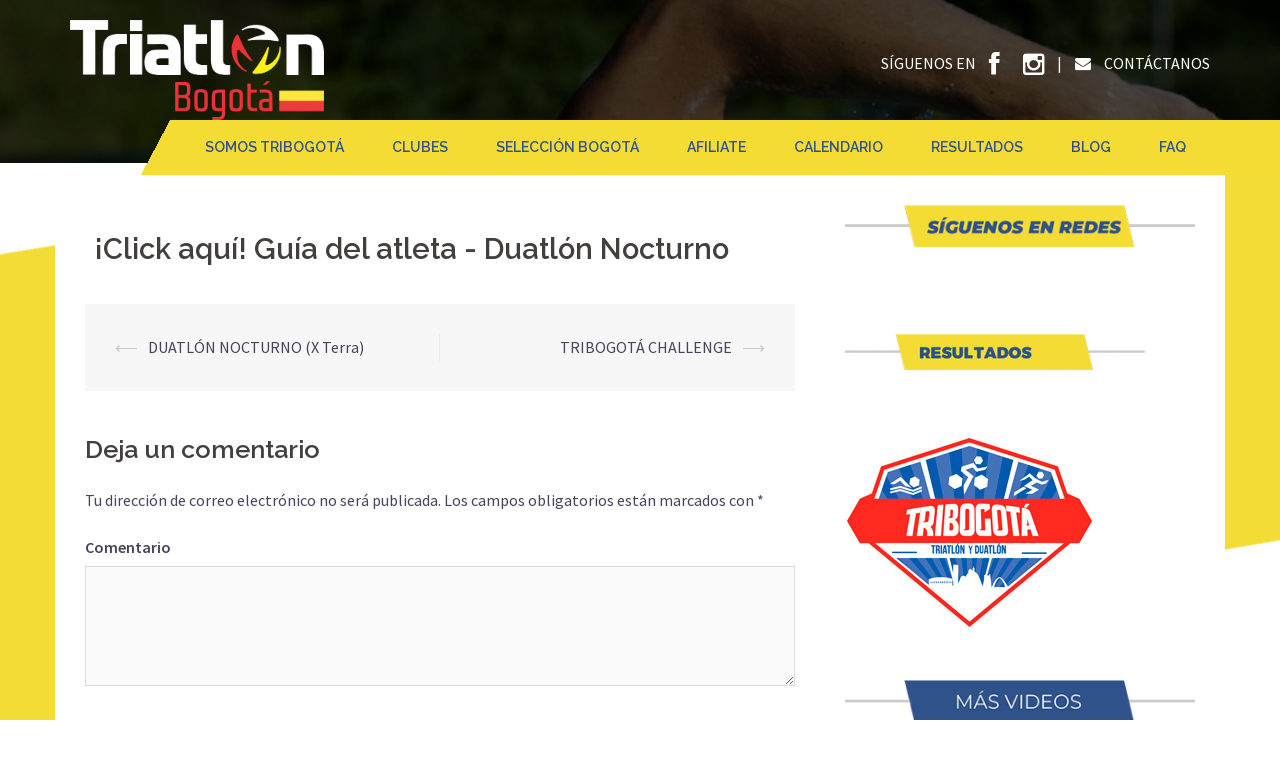

--- FILE ---
content_type: text/html; charset=UTF-8
request_url: http://www.tribogota.com.co/web/duatlon-nocturno-guia-del-atleta/
body_size: 9521
content:
<!DOCTYPE html>
<html lang="es">
<head>
<meta charset="UTF-8">
<meta name="viewport" content="width=device-width, initial-scale=1">
<link rel="profile" href="http://gmpg.org/xfn/11">
<link rel="pingback" href="http://www.tribogota.com.co/web/xmlrpc.php">

<title>Duatlón Nocturno- Guía del atleta &#8211; TriBogota</title>
<meta name='robots' content='noindex,follow' />
<link rel='dns-prefetch' href='//fonts.googleapis.com' />
<link rel='dns-prefetch' href='//s.w.org' />
<link rel="alternate" type="application/rss+xml" title="TriBogota &raquo; Feed" href="http://www.tribogota.com.co/web/feed/" />
<link rel="alternate" type="application/rss+xml" title="TriBogota &raquo; RSS de los comentarios" href="http://www.tribogota.com.co/web/comments/feed/" />
<link rel="alternate" type="application/rss+xml" title="TriBogota &raquo; Duatlón Nocturno- Guía del atleta RSS de los comentarios" href="http://www.tribogota.com.co/web/duatlon-nocturno-guia-del-atleta/feed/" />
		<script type="text/javascript">
			window._wpemojiSettings = {"baseUrl":"https:\/\/s.w.org\/images\/core\/emoji\/12.0.0-1\/72x72\/","ext":".png","svgUrl":"https:\/\/s.w.org\/images\/core\/emoji\/12.0.0-1\/svg\/","svgExt":".svg","source":{"concatemoji":"http:\/\/www.tribogota.com.co\/web\/wp-includes\/js\/wp-emoji-release.min.js?ver=5.2.21"}};
			!function(e,a,t){var n,r,o,i=a.createElement("canvas"),p=i.getContext&&i.getContext("2d");function s(e,t){var a=String.fromCharCode;p.clearRect(0,0,i.width,i.height),p.fillText(a.apply(this,e),0,0);e=i.toDataURL();return p.clearRect(0,0,i.width,i.height),p.fillText(a.apply(this,t),0,0),e===i.toDataURL()}function c(e){var t=a.createElement("script");t.src=e,t.defer=t.type="text/javascript",a.getElementsByTagName("head")[0].appendChild(t)}for(o=Array("flag","emoji"),t.supports={everything:!0,everythingExceptFlag:!0},r=0;r<o.length;r++)t.supports[o[r]]=function(e){if(!p||!p.fillText)return!1;switch(p.textBaseline="top",p.font="600 32px Arial",e){case"flag":return s([55356,56826,55356,56819],[55356,56826,8203,55356,56819])?!1:!s([55356,57332,56128,56423,56128,56418,56128,56421,56128,56430,56128,56423,56128,56447],[55356,57332,8203,56128,56423,8203,56128,56418,8203,56128,56421,8203,56128,56430,8203,56128,56423,8203,56128,56447]);case"emoji":return!s([55357,56424,55356,57342,8205,55358,56605,8205,55357,56424,55356,57340],[55357,56424,55356,57342,8203,55358,56605,8203,55357,56424,55356,57340])}return!1}(o[r]),t.supports.everything=t.supports.everything&&t.supports[o[r]],"flag"!==o[r]&&(t.supports.everythingExceptFlag=t.supports.everythingExceptFlag&&t.supports[o[r]]);t.supports.everythingExceptFlag=t.supports.everythingExceptFlag&&!t.supports.flag,t.DOMReady=!1,t.readyCallback=function(){t.DOMReady=!0},t.supports.everything||(n=function(){t.readyCallback()},a.addEventListener?(a.addEventListener("DOMContentLoaded",n,!1),e.addEventListener("load",n,!1)):(e.attachEvent("onload",n),a.attachEvent("onreadystatechange",function(){"complete"===a.readyState&&t.readyCallback()})),(n=t.source||{}).concatemoji?c(n.concatemoji):n.wpemoji&&n.twemoji&&(c(n.twemoji),c(n.wpemoji)))}(window,document,window._wpemojiSettings);
		</script>
		<style type="text/css">
img.wp-smiley,
img.emoji {
	display: inline !important;
	border: none !important;
	box-shadow: none !important;
	height: 1em !important;
	width: 1em !important;
	margin: 0 .07em !important;
	vertical-align: -0.1em !important;
	background: none !important;
	padding: 0 !important;
}
</style>
	<link rel='stylesheet' id='sydney-bootstrap-css'  href='http://www.tribogota.com.co/web/wp-content/themes/sydney/css/bootstrap/bootstrap.min.css?ver=1' type='text/css' media='all' />
<link rel='stylesheet' id='wp-block-library-css'  href='http://www.tribogota.com.co/web/wp-includes/css/dist/block-library/style.min.css?ver=5.2.21' type='text/css' media='all' />
<link rel='stylesheet' id='parent-style-css'  href='http://www.tribogota.com.co/web/wp-content/themes/sydney/style.css?ver=5.2.21' type='text/css' media='all' />
<link rel='stylesheet' id='sydney-fonts-css'  href='https://fonts.googleapis.com/css?family=Source+Sans+Pro%3A400%2C400italic%2C600%7CRaleway%3A400%2C500%2C600' type='text/css' media='all' />
<link rel='stylesheet' id='sydney-style-css'  href='http://www.tribogota.com.co/web/wp-content/themes/tribogota/style.css?ver=20180710' type='text/css' media='all' />
<style id='sydney-style-inline-css' type='text/css'>
.site-title { font-size:32px; }
.site-description { font-size:16px; }
#mainnav ul li a { font-size:14px; }
h1 { font-size:52px; }
h2 { font-size:42px; }
h3 { font-size:32px; }
h4 { font-size:25px; }
h5 { font-size:20px; }
h6 { font-size:18px; }
body { font-size:16px; }
.single .hentry .title-post { font-size:36px; }
.header-image { background-size:cover;}
.header-image { height:163px; }
.site-header.fixed { position: absolute;}
.site-header.float-header { background-color:rgba(0,0,0,0.9);}
@media only screen and (max-width: 1024px) { .site-header { background-color:#000000;}}
.site-title a, .site-title a:hover { color:#ffffff}
.site-description { color:#ffffff}
#mainnav ul li a, #mainnav ul li::before { color:#30528a}
#mainnav .sub-menu li a { color:#30528a}
#mainnav .sub-menu li a { background:#f4dc35}
.text-slider .maintitle, .text-slider .subtitle { color:#ffffff}
body { color:#47425d}
#secondary { background-color:#ffffff}
#secondary, #secondary a, #secondary .widget-title { color:#767676}
.footer-widgets { background-color:#30528a}
#sidebar-footer,#sidebar-footer a,.footer-widgets .widget-title { color:#ffffff}
.btn-menu { color:#ffffff}
#mainnav ul li a:hover { color:#ffffff}
.site-footer { background-color:#30528a}
.site-footer,.site-footer a { color:#738cb7}
.overlay { background-color:#000000}
.page-wrap { padding-top:12px;}
.page-wrap { padding-bottom:50px;}
@media only screen and (max-width: 1025px) {		
			.mobile-slide {
				display: block;
			}
			.slide-item {
				background-image: none !important;
			}
			.header-slider {
			}
			.slide-item {
				height: auto !important;
			}
			.slide-inner {
				min-height: initial;
			} 
		}
@media only screen and (max-width: 780px) { 
    	h1 { font-size: 32px;}
		h2 { font-size: 28px;}
		h3 { font-size: 22px;}
		h4 { font-size: 18px;}
		h5 { font-size: 16px;}
		h6 { font-size: 14px;}
    }

</style>
<link rel='stylesheet' id='sydney-font-awesome-css'  href='http://www.tribogota.com.co/web/wp-content/themes/sydney/fonts/font-awesome.min.css?ver=5.2.21' type='text/css' media='all' />
<!--[if lte IE 9]>
<link rel='stylesheet' id='sydney-ie9-css'  href='http://www.tribogota.com.co/web/wp-content/themes/sydney/css/ie9.css?ver=5.2.21' type='text/css' media='all' />
<![endif]-->
<link rel='stylesheet' id='elementor-icons-css'  href='http://www.tribogota.com.co/web/wp-content/plugins/elementor/assets/lib/eicons/css/elementor-icons.min.css?ver=4.3.0' type='text/css' media='all' />
<link rel='stylesheet' id='font-awesome-css'  href='http://www.tribogota.com.co/web/wp-content/plugins/elementor/assets/lib/font-awesome/css/font-awesome.min.css?ver=4.7.0' type='text/css' media='all' />
<link rel='stylesheet' id='elementor-animations-css'  href='http://www.tribogota.com.co/web/wp-content/plugins/elementor/assets/lib/animations/animations.min.css?ver=2.5.15' type='text/css' media='all' />
<link rel='stylesheet' id='elementor-frontend-css'  href='http://www.tribogota.com.co/web/wp-content/plugins/elementor/assets/css/frontend.min.css?ver=2.5.15' type='text/css' media='all' />
<link rel='stylesheet' id='elementor-post-879-css'  href='http://www.tribogota.com.co/web/wp-content/uploads/elementor/css/post-879.css?ver=1573690677' type='text/css' media='all' />
<link rel='stylesheet' id='forget-about-shortcode-buttons-css'  href='http://www.tribogota.com.co/web/wp-content/plugins/forget-about-shortcode-buttons/public/css/button-styles.css?ver=2.1.2' type='text/css' media='all' />
<script type='text/javascript' src='http://www.tribogota.com.co/web/wp-includes/js/jquery/jquery.js?ver=1.12.4-wp'></script>
<script type='text/javascript' src='http://www.tribogota.com.co/web/wp-includes/js/jquery/jquery-migrate.min.js?ver=1.4.1'></script>
<script type='text/javascript'>
/* <![CDATA[ */
var aamLocal = {"nonce":"adc0df0e66","ajaxurl":"http:\/\/www.tribogota.com.co\/web\/wp-admin\/admin-ajax.php"};
/* ]]> */
</script>
<script type='text/javascript' src='//www.tribogota.com.co/web/wp-content/plugins/advanced-access-manager/media/js/aam-login.js?ver=5.2.21'></script>
<link rel='https://api.w.org/' href='http://www.tribogota.com.co/web/wp-json/' />
<link rel="EditURI" type="application/rsd+xml" title="RSD" href="http://www.tribogota.com.co/web/xmlrpc.php?rsd" />
<link rel="wlwmanifest" type="application/wlwmanifest+xml" href="http://www.tribogota.com.co/web/wp-includes/wlwmanifest.xml" /> 
<link rel='prev' title='DUATLÓN NOCTURNO (X Terra)' href='http://www.tribogota.com.co/web/duatlon-nocturno-xterra/' />
<link rel='next' title='TRIBOGOTÁ CHALLENGE' href='http://www.tribogota.com.co/web/tribogota-challenge/' />
<meta name="generator" content="WordPress 5.2.21" />
<link rel="canonical" href="http://www.tribogota.com.co/web/duatlon-nocturno-guia-del-atleta/" />
<link rel='shortlink' href='http://www.tribogota.com.co/web/?p=879' />
<link rel="alternate" type="application/json+oembed" href="http://www.tribogota.com.co/web/wp-json/oembed/1.0/embed?url=http%3A%2F%2Fwww.tribogota.com.co%2Fweb%2Fduatlon-nocturno-guia-del-atleta%2F" />
<link rel="alternate" type="text/xml+oembed" href="http://www.tribogota.com.co/web/wp-json/oembed/1.0/embed?url=http%3A%2F%2Fwww.tribogota.com.co%2Fweb%2Fduatlon-nocturno-guia-del-atleta%2F&#038;format=xml" />
	<style type="text/css">
		.header-image {
			background-image: url(http://www.tribogota.com.co/web/wp-content/uploads/2019/03/banner-cabecera.jpg);
			display: block;
		}
		@media only screen and (max-width: 1024px) {
			.header-inner {
				display: block;
			}
			.header-image {
				background-image: none;
				height: auto !important;
			}		
		}
	</style>
	<style type="text/css" id="custom-background-css">
body.custom-background { background-image: url("http://www.tribogota.com.co/web/wp-content/uploads/2019/03/fdo-home.jpg"); background-position: center center; background-size: auto; background-repeat: repeat; background-attachment: scroll; }
</style>
	<link rel="icon" href="http://www.tribogota.com.co/web/wp-content/uploads/2019/05/Tribogota-150x150.png" sizes="32x32" />
<link rel="icon" href="http://www.tribogota.com.co/web/wp-content/uploads/2019/05/Tribogota.png" sizes="192x192" />
<link rel="apple-touch-icon-precomposed" href="http://www.tribogota.com.co/web/wp-content/uploads/2019/05/Tribogota.png" />
<meta name="msapplication-TileImage" content="http://www.tribogota.com.co/web/wp-content/uploads/2019/05/Tribogota.png" />
</head>

<body class="post-template-default single single-post postid-879 single-format-standard custom-background elementor-default elementor-page elementor-page-879">
<div id="fb-root"></div>
<script>(function(d, s, id) {
  var js, fjs = d.getElementsByTagName(s)[0];
  if (d.getElementById(id)) return;
  js = d.createElement(s); js.id = id;
  js.src = 'https://connect.facebook.net/es_ES/sdk.js#xfbml=1&version=v3.0';
  fjs.parentNode.insertBefore(js, fjs);
}(document, 'script', 'facebook-jssdk'));</script>
	
	<div class="preloader">
	    <div class="spinner">
	        <div class="pre-bounce1"></div>
	        <div class="pre-bounce2"></div>
	    </div>
	</div>
	
<div id="page" class="hfeed site">
	<a class="skip-link screen-reader-text" href="#content">Saltar al contenido</a>

	
	<header id="masthead" class="site-header" role="banner">
		<div class="header-wrap">
            <div class="container">
                <div class="row">
				<div class="col-md-6 col-sm-6 col-xs-12">
		        					<a href="http://www.tribogota.com.co/web/" title="TriBogota"><img class="site-logo" src="http://www.tribogota.com.co/web/wp-content/uploads/2025/07/logo-tribogota-letra-blanca.png" alt="TriBogota" /></a>
		        				</div>
				<div class="col-md-6 col-sm-6 col-xs-12 navtop">
				    <p>Síguenos en</p>
				    <ul class="social-top">
				        <li><a class="facebook" href="https://www.facebook.com/LigaDeTriatlonDeBogota/" target="_blank"><i class="fa fa-facebook"></i></a></li>
				        <li><a class="instagram" href="https://www.instagram.com/tribogota/" target="_blank"><i class="fa fa-instagram"></i></a></li>
				    </ul> |
				    <p><a href="http://www.tribogota.com.co/web/contactanos/"><i class="fa fa-envelope"></i> Contáctanos</a></p>
				</div>
				</div>
			</div>
		</div>
		<div class="seven">
		    <div class="container">
				<div class="row">
				<div class="col-md-12 col-sm-12 col-xs-12">
					<div class="btn-menu"></div>
					<nav id="mainnav" class="mainnav" role="navigation">
						<div class="menu-menu-1-container"><ul id="menu-menu-1" class="menu"><li id="menu-item-49" class="menu-item menu-item-type-custom menu-item-object-custom menu-item-has-children menu-item-49"><a href="#">Somos Tribogotá</a>
<ul class="sub-menu">
	<li id="menu-item-481" class="menu-item menu-item-type-post_type menu-item-object-page menu-item-481"><a href="http://www.tribogota.com.co/web/quienes-somos/">Quienes somos</a></li>
	<li id="menu-item-516" class="menu-item menu-item-type-custom menu-item-object-custom menu-item-has-children menu-item-516"><a href="#">Comites</a>
	<ul class="sub-menu">
		<li id="menu-item-527" class="menu-item menu-item-type-post_type menu-item-object-page menu-item-527"><a href="http://www.tribogota.com.co/web/comite-ejecutivo/">Comité Ejecutivo</a></li>
		<li id="menu-item-520" class="menu-item menu-item-type-post_type menu-item-object-page menu-item-520"><a href="http://www.tribogota.com.co/web/comision-tecnica/">Comisión Técnica y Especializada</a></li>
		<li id="menu-item-549" class="menu-item menu-item-type-post_type menu-item-object-page menu-item-549"><a href="http://www.tribogota.com.co/web/comision-de-juzgamiento/">Comisión de Juzgamiento</a></li>
	</ul>
</li>
</ul>
</li>
<li id="menu-item-44" class="menu-item menu-item-type-post_type menu-item-object-page menu-item-44"><a href="http://www.tribogota.com.co/web/clubes/">Clubes</a></li>
<li id="menu-item-48" class="menu-item menu-item-type-post_type menu-item-object-page menu-item-48"><a href="http://www.tribogota.com.co/web/seleccion-bogota/">Selección Bogotá</a></li>
<li id="menu-item-3937" class="menu-item menu-item-type-post_type menu-item-object-page menu-item-3937"><a href="http://www.tribogota.com.co/web/afilia/">Afiliate</a></li>
<li id="menu-item-43" class="menu-item menu-item-type-post_type menu-item-object-page menu-item-43"><a href="http://www.tribogota.com.co/web/calendario/">Calendario</a></li>
<li id="menu-item-63" class="menu-item menu-item-type-post_type menu-item-object-page menu-item-63"><a href="http://www.tribogota.com.co/web/resultados/">Resultados</a></li>
<li id="menu-item-62" class="menu-item menu-item-type-post_type menu-item-object-page menu-item-62"><a href="http://www.tribogota.com.co/web/blog/">Blog</a></li>
<li id="menu-item-46" class="menu-item menu-item-type-post_type menu-item-object-page menu-item-46"><a href="http://www.tribogota.com.co/web/faq/">FAQ</a></li>
</ul></div>					</nav><!-- #site-navigation -->
				</div>
				</div>
			</div>
		</div>
	</header><!-- #masthead -->

	
	<div class="sydney-hero-area">
				<div class="header-image">
			<div class="overlay"></div>			<img class="header-inner" src="http://www.tribogota.com.co/web/wp-content/uploads/2019/03/banner-cabecera.jpg" width="1280" alt="TriBogota" title="TriBogota">
		</div>
		
			</div>

	
	<div id="content" class="page-wrap">
		<div class="container content-wrapper">
			<div class="row">	
	
	
	<div id="primary" class="content-area col-md-8 ">

		
		<main id="main" class="post-wrap" role="main">

		
			
<article id="post-879" class="post-879 post type-post status-publish format-standard hentry category-uncategorized">
	
	
	<header class="entry-header">
		
		<div class="meta-post">
					</div>

		<h1 class="title-post entry-title">Duatlón Nocturno- Guía del atleta</h1>
				<div class="single-meta">
			<span class="posted-on">Publicado el <a href="http://www.tribogota.com.co/web/duatlon-nocturno-guia-del-atleta/" rel="bookmark"><time class="entry-date published" datetime="2019-11-13T23:53:22+00:00">noviembre 13, 2019</time><time class="updated" datetime="2024-11-04T14:43:23+00:00">noviembre 4, 2024</time></a></span><span class="byline"> <span class="author vcard"><a class="url fn n" href="http://www.tribogota.com.co/web/author/tribogota/">Tribogota</a></span></span>		</div><!-- .entry-meta -->
			</header><!-- .entry-header -->

	
	<div class="entry-content">
				<div data-elementor-type="post" data-elementor-id="879" class="elementor elementor-879" data-elementor-settings="[]">
			<div class="elementor-inner">
				<div class="elementor-section-wrap">
							<section class="elementor-element elementor-element-5c008931 elementor-section-boxed elementor-section-height-default elementor-section-height-default elementor-section elementor-top-section" data-id="5c008931" data-element_type="section">
						<div class="elementor-container elementor-column-gap-default">
				<div class="elementor-row">
				<div class="elementor-element elementor-element-29726be3 elementor-column elementor-col-100 elementor-top-column" data-id="29726be3" data-element_type="column">
			<div class="elementor-column-wrap  elementor-element-populated">
					<div class="elementor-widget-wrap">
				<div class="elementor-element elementor-element-5cbe8667 elementor-widget elementor-widget-text-editor" data-id="5cbe8667" data-element_type="widget" data-widget_type="text-editor.default">
				<div class="elementor-widget-container">
					<div class="elementor-text-editor elementor-clearfix"><!-- wp:tadv/classic-paragraph /-->

<!-- wp:file /--></div>
				</div>
				</div>
						</div>
			</div>
		</div>
						</div>
			</div>
		</section>
				<section class="elementor-element elementor-element-007ab66 elementor-section-boxed elementor-section-height-default elementor-section-height-default elementor-section elementor-top-section" data-id="007ab66" data-element_type="section">
						<div class="elementor-container elementor-column-gap-default">
				<div class="elementor-row">
				<div class="elementor-element elementor-element-dc2cee7 elementor-column elementor-col-100 elementor-top-column" data-id="dc2cee7" data-element_type="column">
			<div class="elementor-column-wrap  elementor-element-populated">
					<div class="elementor-widget-wrap">
				<div class="elementor-element elementor-element-06560bb elementor-widget elementor-widget-heading" data-id="06560bb" data-element_type="widget" data-widget_type="heading.default">
				<div class="elementor-widget-container">
			<h5 class="elementor-heading-title elementor-size-large"><a href="https://www.dropbox.com/s/uig7u10yy6s8i1d/DUATL%C3%93N%20NOCTURNO%20copia.pdf?dl=0&amp;m=" target="_blank">¡Click aquí!
Guía del atleta - Duatlón Nocturno</a></h5>		</div>
				</div>
						</div>
			</div>
		</div>
						</div>
			</div>
		</section>
						</div>
			</div>
		</div>
					</div><!-- .entry-content -->

	<footer class="entry-footer">
			</footer><!-- .entry-footer -->

	
</article><!-- #post-## -->

				<nav class="navigation post-navigation" role="navigation">
		<h2 class="screen-reader-text">Navegación de entradas</h2>
		<div class="nav-links clearfix">
			<div class="nav-previous"><span>&#10229;</span><a href="http://www.tribogota.com.co/web/duatlon-nocturno-xterra/" rel="prev">DUATLÓN NOCTURNO (X Terra)</a></div><div class="nav-next"><a href="http://www.tribogota.com.co/web/tribogota-challenge/" rel="next">TRIBOGOTÁ CHALLENGE</a><span>&#10230;</span></div>		</div><!-- .nav-links -->
	</nav><!-- .navigation -->
	
			
<div id="comments" class="comments-area">

	
	
	
		<div id="respond" class="comment-respond">
		<h3 id="reply-title" class="comment-reply-title">Deja un comentario <small><a rel="nofollow" id="cancel-comment-reply-link" href="/web/duatlon-nocturno-guia-del-atleta/#respond" style="display:none;">Cancelar respuesta</a></small></h3>			<form action="http://www.tribogota.com.co/web/wp-comments-post.php" method="post" id="commentform" class="comment-form" novalidate>
				<p class="comment-notes"><span id="email-notes">Tu dirección de correo electrónico no será publicada.</span> Los campos obligatorios están marcados con <span class="required">*</span></p><p class="comment-form-comment"><label for="comment">Comentario</label> <textarea id="comment" name="comment" cols="45" rows="8" maxlength="65525" required="required"></textarea></p><p class="comment-form-author"><label for="author">Nombre <span class="required">*</span></label> <input id="author" name="author" type="text" value="" size="30" maxlength="245" required='required' /></p>
<p class="comment-form-email"><label for="email">Correo electrónico <span class="required">*</span></label> <input id="email" name="email" type="email" value="" size="30" maxlength="100" aria-describedby="email-notes" required='required' /></p>
<p class="comment-form-url"><label for="url">Web</label> <input id="url" name="url" type="url" value="" size="30" maxlength="200" /></p>
<p class="comment-form-cookies-consent"><input id="wp-comment-cookies-consent" name="wp-comment-cookies-consent" type="checkbox" value="yes" /><label for="wp-comment-cookies-consent">Guardar mi nombre, correo electrónico y sitio web en este navegador para la próxima vez que haga un comentario.</label></p>
<p class="form-submit"><input name="submit" type="submit" id="submit" class="submit" value="Publicar comentario" /> <input type='hidden' name='comment_post_ID' value='879' id='comment_post_ID' />
<input type='hidden' name='comment_parent' id='comment_parent' value='0' />
</p>			</form>
			</div><!-- #respond -->
	
</div><!-- #comments -->

		
		</main><!-- #main -->
	</div><!-- #primary -->

	

<div id="secondary" class="widget-area col-md-4" role="complementary">
	<aside id="media_image-2" class="widget widget_media_image"><img width="380" height="46" src="http://www.tribogota.com.co/web/wp-content/uploads/2019/03/img-titulo-siguenos-1.png" class="image wp-image-381  attachment-full size-full" alt="siguenos" style="max-width: 100%; height: auto;" srcset="http://www.tribogota.com.co/web/wp-content/uploads/2019/03/img-titulo-siguenos-1.png 380w, http://www.tribogota.com.co/web/wp-content/uploads/2019/03/img-titulo-siguenos-1-300x36.png 300w, http://www.tribogota.com.co/web/wp-content/uploads/2019/03/img-titulo-siguenos-1-230x28.png 230w, http://www.tribogota.com.co/web/wp-content/uploads/2019/03/img-titulo-siguenos-1-350x42.png 350w" sizes="(max-width: 380px) 100vw, 380px" /></aside><aside id="custom_html-2" class="widget_text widget widget_custom_html"><div class="textwidget custom-html-widget"><div class="fb-page" data-href="https://www.facebook.com/LigaDeTriatlonDeBogota/" data-tabs="timeline" data-width="500" data-height="400" data-small-header="false" data-adapt-container-width="true" data-hide-cover="false" data-show-facepile="true"><blockquote cite="https://www.facebook.com/LigaDeTriatlonDeBogota/" class="fb-xfbml-parse-ignore"><a href="https://www.facebook.com/LigaDeTriatlonDeBogota/">Liga de Triatlón de Bogotá</a></blockquote></div></div></aside><aside id="media_image-6" class="widget widget_media_image"><img width="300" height="36" src="http://www.tribogota.com.co/web/wp-content/uploads/2019/10/img-titulo-resultados-2017-sidebarB-300x36.png" class="image wp-image-858  attachment-medium size-medium" alt="" style="max-width: 100%; height: auto;" srcset="http://www.tribogota.com.co/web/wp-content/uploads/2019/10/img-titulo-resultados-2017-sidebarB-300x36.png 300w, http://www.tribogota.com.co/web/wp-content/uploads/2019/10/img-titulo-resultados-2017-sidebarB-230x28.png 230w, http://www.tribogota.com.co/web/wp-content/uploads/2019/10/img-titulo-resultados-2017-sidebarB-350x42.png 350w, http://www.tribogota.com.co/web/wp-content/uploads/2019/10/img-titulo-resultados-2017-sidebarB.png 380w" sizes="(max-width: 300px) 100vw, 300px" /></aside><aside id="media_image-7" class="widget widget_media_image"><a href="http://www.tribogota.com.co/web/resultados/"><img width="250" height="250" src="http://www.tribogota.com.co/web/wp-content/uploads/2019/10/Tribogota-1.jpg" class="image wp-image-794  attachment-full size-full" alt="" style="max-width: 100%; height: auto;" srcset="http://www.tribogota.com.co/web/wp-content/uploads/2019/10/Tribogota-1.jpg 250w, http://www.tribogota.com.co/web/wp-content/uploads/2019/10/Tribogota-1-150x150.jpg 150w, http://www.tribogota.com.co/web/wp-content/uploads/2019/10/Tribogota-1-230x230.jpg 230w" sizes="(max-width: 250px) 100vw, 250px" /></a></aside><aside id="media_image-5" class="widget widget_media_image"><img width="380" height="46" src="http://www.tribogota.com.co/web/wp-content/uploads/2019/04/img-titulo-videos-sidebar.png" class="image wp-image-410  attachment-full size-full" alt="Más videos" style="max-width: 100%; height: auto;" srcset="http://www.tribogota.com.co/web/wp-content/uploads/2019/04/img-titulo-videos-sidebar.png 380w, http://www.tribogota.com.co/web/wp-content/uploads/2019/04/img-titulo-videos-sidebar-300x36.png 300w, http://www.tribogota.com.co/web/wp-content/uploads/2019/04/img-titulo-videos-sidebar-230x28.png 230w, http://www.tribogota.com.co/web/wp-content/uploads/2019/04/img-titulo-videos-sidebar-350x42.png 350w" sizes="(max-width: 380px) 100vw, 380px" /></aside><aside id="media_video-2" class="widget widget_media_video"><div style="width:100%;" class="wp-video"><!--[if lt IE 9]><script>document.createElement('video');</script><![endif]-->
<video class="wp-video-shortcode" id="video-879-1" preload="metadata" controls="controls"><source type="video/youtube" src="https://www.youtube.com/watch?v=RcLSfDUcuzA&#038;_=1" /><a href="https://www.youtube.com/watch?v=RcLSfDUcuzA">https://www.youtube.com/watch?v=RcLSfDUcuzA</a></video></div></aside></div><!-- #secondary -->
			</div>
		</div>
	</div><!-- #content -->

	
			

	
	<div id="sidebar-footer" class="footer-widgets widget-area" role="complementary">
		<div class="container">
							<div class="sidebar-column col-md-4">
					<aside id="text-2" class="widget widget_text"><h3 class="widget-title">Sobre Nosotros</h3>			<div class="textwidget"><p>La Liga de Triatlón de Bogotá es una organización deportiva y social sin ánimo de lucro, creada en el año 1997 con el objeto de promover, fomentar, dirigir, patrocinar, desarrollar y organizar la práctica del deporte del Triatlón y sus modalidades (Triatlón, Acuatlón, Duatlón, Paratriatlón, etc) en Bogotá, D.C.</p>
<p>El programa de camino al rendimiento deportivo conjunto con el IDRD inicia desde los 10 a los 16 años. Y el programa de grupos por edades o práctica recreativa inicia desde los 20 años. Los esperamos en la Liga de Triatlón de Bogotá.</p>
<p>&nbsp;</p>
</div>
		</aside>				</div>
				
							<div class="sidebar-column col-md-4">
					<aside id="nav_menu-2" class="widget widget_nav_menu"><h3 class="widget-title">Enlace de interés</h3><div class="menu-enlaces-interes-container"><ul id="menu-enlaces-interes" class="menu"><li id="menu-item-521" class="menu-item menu-item-type-post_type menu-item-object-page menu-item-521"><a href="http://www.tribogota.com.co/web/quienes-somos/">Somos Tribogotá</a></li>
<li id="menu-item-3522" class="menu-item menu-item-type-post_type menu-item-object-page menu-item-3522"><a href="http://www.tribogota.com.co/web/clubes/">Clubes</a></li>
<li id="menu-item-325" class="menu-item menu-item-type-post_type menu-item-object-page menu-item-325"><a href="http://www.tribogota.com.co/web/seleccion-bogota/">Selección Bogotá</a></li>
<li id="menu-item-326" class="menu-item menu-item-type-post_type menu-item-object-page menu-item-326"><a href="http://www.tribogota.com.co/web/calendario/">Calendario</a></li>
<li id="menu-item-3523" class="menu-item menu-item-type-post_type menu-item-object-page menu-item-3523"><a href="http://www.tribogota.com.co/web/resultados/">Resultados</a></li>
<li id="menu-item-328" class="menu-item menu-item-type-post_type menu-item-object-page menu-item-328"><a href="http://www.tribogota.com.co/web/blog/">Blog</a></li>
<li id="menu-item-3524" class="menu-item menu-item-type-post_type menu-item-object-page menu-item-3524"><a href="http://www.tribogota.com.co/web/faq/">Faq</a></li>
</ul></div></aside>				</div>
				
							<div class="sidebar-column col-md-4">
					<aside id="text-3" class="widget widget_text"><h3 class="widget-title">Contáctanos</h3>			<div class="textwidget"><p>Liga de triatlón de Bogotá<br />
NIT 830.031.281-7</p>
<hr />
<ul class="dir">
<li>Dirección: Calle 63 No. 42 – 00 Modulo 2<br />
Complejo Acuático Simón Bolívar</li>
</ul>
<ul class="tel">
<li>Celular: +57 304 4280902</li>
<li>Whatsapp: 304 4280902</li>
</ul>
<ul class="mail">
<li>Correo: <a href="mailto:tribogota@hotmail.com">tribogota@hotmail.com</a></li>
</ul>
</div>
		</aside>				</div>
				
				
		</div>	
	</div>	
    <a class="go-top"><i class="fa fa-angle-up"></i></a>
		
	<footer id="colophon" class="site-footer" role="contentinfo">
		<div class="site-info container">
			Copyright © 2026 Triatlon Colombia
		</div><!-- .site-info -->
	</footer><!-- #colophon -->

	
</div><!-- #page -->

<link rel='stylesheet' id='mediaelement-css'  href='http://www.tribogota.com.co/web/wp-includes/js/mediaelement/mediaelementplayer-legacy.min.css?ver=4.2.6-78496d1' type='text/css' media='all' />
<link rel='stylesheet' id='wp-mediaelement-css'  href='http://www.tribogota.com.co/web/wp-includes/js/mediaelement/wp-mediaelement.min.css?ver=5.2.21' type='text/css' media='all' />
<script type='text/javascript' src='http://www.tribogota.com.co/web/wp-content/themes/sydney/js/scripts.js?ver=5.2.21'></script>
<script type='text/javascript' src='http://www.tribogota.com.co/web/wp-content/themes/sydney/js/main.min.js?ver=20180716'></script>
<script type='text/javascript' src='http://www.tribogota.com.co/web/wp-content/themes/sydney/js/skip-link-focus-fix.js?ver=20130115'></script>
<script type='text/javascript' src='http://www.tribogota.com.co/web/wp-includes/js/comment-reply.min.js?ver=5.2.21'></script>
<script type='text/javascript' src='http://www.tribogota.com.co/web/wp-includes/js/wp-embed.min.js?ver=5.2.21'></script>
<script type='text/javascript'>
var mejsL10n = {"language":"es","strings":{"mejs.install-flash":"Est\u00e1s usando un navegador que no tiene Flash activo o instalado. Por favor, activa el componente del reproductor Flash o descarga la \u00faltima versi\u00f3n desde https:\/\/get.adobe.com\/flashplayer\/","mejs.fullscreen-off":"Salir de pantalla completa","mejs.fullscreen-on":"Ver en pantalla completa","mejs.download-video":"Descargar v\u00eddeo","mejs.fullscreen":"Pantalla completa","mejs.time-jump-forward":["Saltar %1 segundo hacia adelante","Salta hacia adelante %1 segundos"],"mejs.loop":"Alternar bucle","mejs.play":"Reproducir","mejs.pause":"Pausa","mejs.close":"Cerrar","mejs.time-slider":"Control de tiempo","mejs.time-help-text":"Usa las teclas de direcci\u00f3n izquierda\/derecha para avanzar un segundo, y las flechas arriba\/abajo para avanzar diez segundos.","mejs.time-skip-back":["Saltar atr\u00e1s 1 segundo","Retroceder %1 segundos"],"mejs.captions-subtitles":"Pies de foto \/ Subt\u00edtulos","mejs.captions-chapters":"Cap\u00edtulos","mejs.none":"Ninguna","mejs.mute-toggle":"Desactivar sonido","mejs.volume-help-text":"Utiliza las teclas de flecha arriba\/abajo para aumentar o disminuir el volumen.","mejs.unmute":"Activar sonido","mejs.mute":"Silenciar","mejs.volume-slider":"Control de volumen","mejs.video-player":"Reproductor de v\u00eddeo","mejs.audio-player":"Reproductor de audio","mejs.ad-skip":"Saltar anuncio","mejs.ad-skip-info":["Saltar en 1 segundo","Saltar en %1 segundos"],"mejs.source-chooser":"Selector de origen","mejs.stop":"Parar","mejs.speed-rate":"Tasa de velocidad","mejs.live-broadcast":"Transmisi\u00f3n en vivo","mejs.afrikaans":"Africano","mejs.albanian":"Albano","mejs.arabic":"\u00c1rabe","mejs.belarusian":"Bielorruso","mejs.bulgarian":"B\u00falgaro","mejs.catalan":"Catal\u00e1n","mejs.chinese":"Chino","mejs.chinese-simplified":"Chino (Simplificado)","mejs.chinese-traditional":"Chino (Tradicional)","mejs.croatian":"Croata","mejs.czech":"Checo","mejs.danish":"Dan\u00e9s","mejs.dutch":"Neerland\u00e9s","mejs.english":"Ingl\u00e9s","mejs.estonian":"Estonio","mejs.filipino":"Filipino","mejs.finnish":"Fin\u00e9s","mejs.french":"Franc\u00e9s","mejs.galician":"Gallego","mejs.german":"Alem\u00e1n","mejs.greek":"Griego","mejs.haitian-creole":"Creole haitiano","mejs.hebrew":"Hebreo","mejs.hindi":"Indio","mejs.hungarian":"H\u00fangaro","mejs.icelandic":"Island\u00e9s","mejs.indonesian":"Indonesio","mejs.irish":"Irland\u00e9s","mejs.italian":"Italiano","mejs.japanese":"Japon\u00e9s","mejs.korean":"Coreano","mejs.latvian":"Let\u00f3n","mejs.lithuanian":"Lituano","mejs.macedonian":"Macedonio","mejs.malay":"Malayo","mejs.maltese":"Malt\u00e9s","mejs.norwegian":"Noruego","mejs.persian":"Persa","mejs.polish":"Polaco","mejs.portuguese":"Portugu\u00e9s","mejs.romanian":"Rumano","mejs.russian":"Ruso","mejs.serbian":"Serbio","mejs.slovak":"Eslovaco","mejs.slovenian":"Esloveno","mejs.spanish":"Espa\u00f1ol","mejs.swahili":"Swahili","mejs.swedish":"Sueco","mejs.tagalog":"Tagalo","mejs.thai":"Thai","mejs.turkish":"Turco","mejs.ukrainian":"Ukraniano","mejs.vietnamese":"Vietnamita","mejs.welsh":"Gal\u00e9s","mejs.yiddish":"Yiddish"}};
</script>
<script type='text/javascript' src='http://www.tribogota.com.co/web/wp-includes/js/mediaelement/mediaelement-and-player.min.js?ver=4.2.6-78496d1'></script>
<script type='text/javascript' src='http://www.tribogota.com.co/web/wp-includes/js/mediaelement/mediaelement-migrate.min.js?ver=5.2.21'></script>
<script type='text/javascript'>
/* <![CDATA[ */
var _wpmejsSettings = {"pluginPath":"\/web\/wp-includes\/js\/mediaelement\/","classPrefix":"mejs-","stretching":"responsive"};
/* ]]> */
</script>
<script type='text/javascript' src='http://www.tribogota.com.co/web/wp-includes/js/mediaelement/wp-mediaelement.min.js?ver=5.2.21'></script>
<script type='text/javascript' src='http://www.tribogota.com.co/web/wp-includes/js/mediaelement/renderers/vimeo.min.js?ver=4.2.6-78496d1'></script>
<script type='text/javascript' src='http://www.tribogota.com.co/web/wp-content/plugins/elementor/assets/js/frontend-modules.min.js?ver=2.5.15'></script>
<script type='text/javascript' src='http://www.tribogota.com.co/web/wp-includes/js/jquery/ui/position.min.js?ver=1.11.4'></script>
<script type='text/javascript' src='http://www.tribogota.com.co/web/wp-content/plugins/elementor/assets/lib/dialog/dialog.min.js?ver=4.7.1'></script>
<script type='text/javascript' src='http://www.tribogota.com.co/web/wp-content/plugins/elementor/assets/lib/waypoints/waypoints.min.js?ver=4.0.2'></script>
<script type='text/javascript' src='http://www.tribogota.com.co/web/wp-content/plugins/elementor/assets/lib/swiper/swiper.min.js?ver=4.4.6'></script>
<script type='text/javascript'>
var elementorFrontendConfig = {"environmentMode":{"edit":false,"wpPreview":false},"is_rtl":false,"breakpoints":{"xs":0,"sm":480,"md":768,"lg":1025,"xl":1440,"xxl":1600},"version":"2.5.15","urls":{"assets":"http:\/\/www.tribogota.com.co\/web\/wp-content\/plugins\/elementor\/assets\/"},"settings":{"page":[],"general":{"elementor_global_image_lightbox":"yes","elementor_enable_lightbox_in_editor":"yes"}},"post":{"id":879,"title":"Duatl\u00f3n Nocturno- Gu\u00eda del atleta","excerpt":""}};
</script>
<script type='text/javascript' src='http://www.tribogota.com.co/web/wp-content/plugins/elementor/assets/js/frontend.min.js?ver=2.5.15'></script>

</body>
</html>


--- FILE ---
content_type: text/css
request_url: http://www.tribogota.com.co/web/wp-content/themes/tribogota/style.css?ver=20180710
body_size: 1203
content:
/* ETIQUETAS CSS QUE INDICAN A WORDPRESS QUE ESTE ES EL TEMA HIJO */
 
/*
Theme Name: Tribogota
Template: sydney
*/
/* =Aquí empieza la personalización de tu tema
-------------------------------------------------------------- */
.navtop{
	color:#fff;
	text-align: right;
}
.navtop p{
	text-transform:uppercase;
	display:inline-block;
}
.navtop a{
	color:#fff;
}
.navtop i.fa{
	margin-left:10px;
	margin-right:10px;
}
ul.social-top{
	list-style:none;
	padding:0;
	display:inline-block;
	vertical-align: -webkit-baseline-middle;
}
ul.social-top li{
	display:inline-block;
}
ul.social-top a{
	font-size:25px;
}
.seven{
	background-image:-webkit-linear-gradient(152deg, #f4dc35 87%, rgb(255,255,255, 0) 35%);
	z-index:2;
	position:relative;
}
#mainnav ul li a{
	padding: 16px 24px;
	text-transform: uppercase;	
}
#mainnav li{
	padding:0px;
}
#mainnav ul li a{
	font-weight: 700;
}
#mainnav ul ul ul a{
	width:280px;
}
#mainnav .sub-menu li:hover > a{
	background-color:#30528a;
}
.jssora051 {
	display: block;
    position: absolute;
	cursor: pointer; z-index:9;
}
hr{
	border-top: 2px solid #cbcacb;
}
.slide-item:before{
	width: 100%;
    height: 100%;
    position: absolute;
    content: '';
    transition: all 0.25s ease-in-out;
    background: linear-gradient(to top, rgba(0,0,0,0) 40%,rgba(0,0,0,0.9) 100%);
    z-index: 1;
}
header nav ul li:hover a:after, header nav ul li:focus a:after, header nav ul li.active a:after {
    opacity: 1;
}
/*----- efecto inclinado menu ----*/
header nav ul li a:after{
    content: '';
    position: absolute;
    top: 0;
    left: 0;
    right: 0;
    bottom: 0;
    background-color: #30528a;
    z-index: -1;
    transform: skewX(-28deg);
    opacity: 0;
    transition: opacity 0.3s;
}
header nav ul li .sub-menu a:after{
	opacity: 0;
}
/*----- fin efecto inclinado menu ----*/
.footer-widgets{
	padding:40px 0 0;
}
.widget-area .widget ul{
	padding-left:20px;
}
.menu-enlaces-interes-container ul li{
	list-style-image:url(http://www.tribogota.com.co/web/wp-content/uploads/2019/03/ico-mayor.png);
}
.menu-enlaces-interes-container{
	text-transform:uppercase;
}
.menu-enlaces-interes-container ul li{
	border-bottom: 1px #90a1bd solid;
	padding: 7px 0 5px;
}
#sidebar-footer .widget ul li a:hover{
	color: #90a1bd;
}
.footer-widgets ul.dir {
    list-style-image: url(http://www.tribogota.com.co/web/wp-content/uploads/2019/03/ico-home.png);
}
.footer-widgets ul.tel {
    list-style-image: url(http://www.tribogota.com.co/web/wp-content/uploads/2019/03/ico-fono.png);
}
.footer-widgets ul.mail {
    list-style-image: url(http://www.tribogota.com.co/web/wp-content/uploads/2019/03/ico-mail.png);
}
.entry-header{
	display:none;
}
.widget-area .widget{
	padding-top:0px;
}
.widget-area .widget-title{
	font-size:24px;
}

@media only screen and (max-width: 1399px){
.site-header #mainnav ul li ul li ul {
	left: 100%;}
}
@media only screen and (max-width: 1024px) {
	.seven {background-image:-webkit-linear-gradient(152deg, #f4dc3500 87%, rgb(255,255,255, 0) 35%)}
	.sydney-hero-area .header-image {display:none;}
}
@media only screen and (max-width: 767px) {
	.navtop{display:none;}
	.btn-menu {
	margin: 0px auto 0;}
}